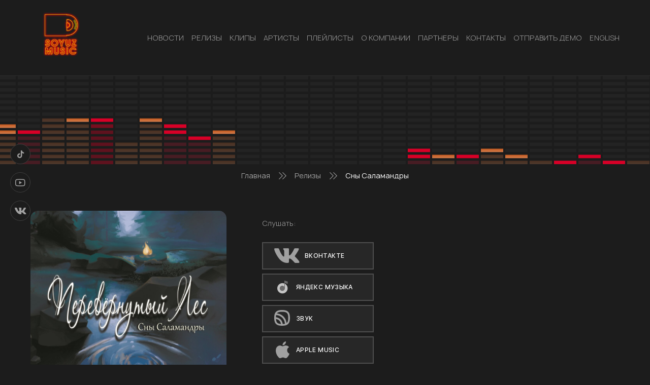

--- FILE ---
content_type: text/html; charset=UTF-8
request_url: https://soyuz-music.ru/releases/sny-salamandry-2/
body_size: 7528
content:
<!DOCTYPE html>
<html lang="ru-RU">
<head>
    <meta charset="UTF-8">
    <meta name="viewport" content="width=device-width, initial-scale=1.0" >

    <script type="text/javascript">!function(o,c){var n=c.documentElement,t=" w-mod-";n.className+=t+"js",("ontouchstart"in o||o.DocumentTouch&&c instanceof DocumentTouch)&&(n.className+=t+"touch")}(window,document);</script>

    <link rel="icon" type="image/png" href="/sm_favicon_y.png">

    <title>Сны Саламандры &#8212; SOYUZ-MUSIC</title>
<link rel='dns-prefetch' href='//s.w.org' />
		<script>
			window._wpemojiSettings = {"baseUrl":"https:\/\/s.w.org\/images\/core\/emoji\/13.0.1\/72x72\/","ext":".png","svgUrl":"https:\/\/s.w.org\/images\/core\/emoji\/13.0.1\/svg\/","svgExt":".svg","source":{"concatemoji":"https:\/\/soyuz-music.ru\/wp-includes\/js\/wp-emoji-release.min.js?ver=5.6.11"}};
			!function(e,a,t){var n,r,o,i=a.createElement("canvas"),p=i.getContext&&i.getContext("2d");function s(e,t){var a=String.fromCharCode;p.clearRect(0,0,i.width,i.height),p.fillText(a.apply(this,e),0,0);e=i.toDataURL();return p.clearRect(0,0,i.width,i.height),p.fillText(a.apply(this,t),0,0),e===i.toDataURL()}function c(e){var t=a.createElement("script");t.src=e,t.defer=t.type="text/javascript",a.getElementsByTagName("head")[0].appendChild(t)}for(o=Array("flag","emoji"),t.supports={everything:!0,everythingExceptFlag:!0},r=0;r<o.length;r++)t.supports[o[r]]=function(e){if(!p||!p.fillText)return!1;switch(p.textBaseline="top",p.font="600 32px Arial",e){case"flag":return s([127987,65039,8205,9895,65039],[127987,65039,8203,9895,65039])?!1:!s([55356,56826,55356,56819],[55356,56826,8203,55356,56819])&&!s([55356,57332,56128,56423,56128,56418,56128,56421,56128,56430,56128,56423,56128,56447],[55356,57332,8203,56128,56423,8203,56128,56418,8203,56128,56421,8203,56128,56430,8203,56128,56423,8203,56128,56447]);case"emoji":return!s([55357,56424,8205,55356,57212],[55357,56424,8203,55356,57212])}return!1}(o[r]),t.supports.everything=t.supports.everything&&t.supports[o[r]],"flag"!==o[r]&&(t.supports.everythingExceptFlag=t.supports.everythingExceptFlag&&t.supports[o[r]]);t.supports.everythingExceptFlag=t.supports.everythingExceptFlag&&!t.supports.flag,t.DOMReady=!1,t.readyCallback=function(){t.DOMReady=!0},t.supports.everything||(n=function(){t.readyCallback()},a.addEventListener?(a.addEventListener("DOMContentLoaded",n,!1),e.addEventListener("load",n,!1)):(e.attachEvent("onload",n),a.attachEvent("onreadystatechange",function(){"complete"===a.readyState&&t.readyCallback()})),(n=t.source||{}).concatemoji?c(n.concatemoji):n.wpemoji&&n.twemoji&&(c(n.twemoji),c(n.wpemoji)))}(window,document,window._wpemojiSettings);
		</script>
		<style>
img.wp-smiley,
img.emoji {
	display: inline !important;
	border: none !important;
	box-shadow: none !important;
	height: 1em !important;
	width: 1em !important;
	margin: 0 .07em !important;
	vertical-align: -0.1em !important;
	background: none !important;
	padding: 0 !important;
}
</style>
	<link rel='stylesheet' id='wp-block-library-css'  href='https://soyuz-music.ru/wp-includes/css/dist/block-library/style.min.css?ver=5.6.11' media='all' />
<link rel='stylesheet' id='contact-form-7-css'  href='https://soyuz-music.ru/wp-content/plugins/contact-form-7/includes/css/styles.css?ver=5.4' media='all' />
<link rel='stylesheet' id='swiper_bundle_min_css-css'  href='https://soyuz-music.ru/wp-content/themes/soyuz-music/css/swiper-bundle.min.css?ver=1769989957' media='all' />
<link rel='stylesheet' id='jquery_fancybox_min_css-css'  href='https://soyuz-music.ru/wp-content/themes/soyuz-music/css/jquery.fancybox.min.css?ver=1769989957' media='all' />
<link rel='stylesheet' id='style_css-css'  href='https://soyuz-music.ru/wp-content/themes/soyuz-music/style.css?ver=1769989957' media='all' />
<link rel='stylesheet' id='custom_css-css'  href='https://soyuz-music.ru/wp-content/themes/soyuz-music/css/custom1.css?ver=1769989957' media='all' />
<script src='https://soyuz-music.ru/wp-includes/js/jquery/jquery.min.js?ver=3.5.1' id='jquery-core-js'></script>
<script src='https://soyuz-music.ru/wp-includes/js/jquery/jquery-migrate.min.js?ver=3.3.2' id='jquery-migrate-js'></script>
<link rel="https://api.w.org/" href="https://soyuz-music.ru/wp-json/" /><link rel="alternate" type="application/json" href="https://soyuz-music.ru/wp-json/wp/v2/releases/8990" /><link rel="EditURI" type="application/rsd+xml" title="RSD" href="https://soyuz-music.ru/xmlrpc.php?rsd" />
<link rel="wlwmanifest" type="application/wlwmanifest+xml" href="https://soyuz-music.ru/wp-includes/wlwmanifest.xml" /> 
<meta name="generator" content="WordPress 5.6.11" />
<link rel="canonical" href="https://soyuz-music.ru/releases/sny-salamandry-2/" />
<link rel='shortlink' href='https://soyuz-music.ru/?p=8990' />
<link rel="alternate" type="application/json+oembed" href="https://soyuz-music.ru/wp-json/oembed/1.0/embed?url=https%3A%2F%2Fsoyuz-music.ru%2Freleases%2Fsny-salamandry-2%2F" />
<link rel="alternate" type="text/xml+oembed" href="https://soyuz-music.ru/wp-json/oembed/1.0/embed?url=https%3A%2F%2Fsoyuz-music.ru%2Freleases%2Fsny-salamandry-2%2F&#038;format=xml" />

    
    </head >
<body data-rsssl=1 class="releases-template-default single single-releases postid-8990 wp-embed-responsive">
        <header class="header" id="header">
        <div class="wrapper">

            <div class="header__logo logo"><a href="/" class="logo__link"><img src="https://soyuz-music.ru/wp-content/themes/soyuz-music/images/logo.png" alt="Soyuz music" class="logo__image"></a></div>
            <nav class="top-menu"><div class="top-menu__button _open-menu _mobail"><div class="top-menu__burger burger-icone"></div></div><ul id="menu-header-menu" class="top-menu__list"><li class="top-menu__button top-menu__button_close _close-menu _mobail"><div class="top-menu__burger burger-icone burger-icone_close"><span></span></div></li><li id="menu-item-135" class="menu-item top-menu__item menu-item-type-taxonomy menu-item-object-category menu-item-135"><a class="top-menu__link" href="https://soyuz-music.ru/category/news/">НОВОСТИ</a></li>
<li id="menu-item-403" class="menu-item top-menu__item menu-item-type-custom menu-item-object-custom menu-item-403"><a class="top-menu__link" href="/releases/">РЕЛИЗЫ</a></li>
<li id="menu-item-405" class="menu-item top-menu__item menu-item-type-custom menu-item-object-custom menu-item-405"><a class="top-menu__link" href="/clips/">КЛИПЫ</a></li>
<li id="menu-item-404" class="menu-item top-menu__item menu-item-type-custom menu-item-object-custom menu-item-404"><a class="top-menu__link" href="/artists/">АРТИСТЫ</a></li>
<li id="menu-item-6506" class="menu-item top-menu__item menu-item-type-custom menu-item-object-custom menu-item-6506"><a class="top-menu__link" href="/playlists/">Плейлисты</a></li>
<li id="menu-item-74" class="menu-item top-menu__item menu-item-type-post_type menu-item-object-page menu-item-74"><a class="top-menu__link" href="https://soyuz-music.ru/o-kompanii/">О КОМПАНИИ</a></li>
<li id="menu-item-455" class="menu-item top-menu__item menu-item-type-post_type menu-item-object-page menu-item-455"><a class="top-menu__link" href="https://soyuz-music.ru/partners1/">Партнеры</a></li>
<li id="menu-item-210" class="menu-item top-menu__item menu-item-type-post_type menu-item-object-page menu-item-210"><a class="top-menu__link" href="https://soyuz-music.ru/kontakty/">КОНТАКТЫ</a></li>
<li id="menu-item-6395" class="menu-item top-menu__item menu-item-type-post_type menu-item-object-page menu-item-6395"><a class="top-menu__link" href="https://soyuz-music.ru/promo/">Отправить демо</a></li>
<li id="menu-item-21661" class="menu-item top-menu__item menu-item-type-custom menu-item-object-custom menu-item-21661"><a class="top-menu__link" target="_blank" rel="noopener" href="https://soyuz-music.ru/wp-content/uploads/2025/08/SoyuzMusic_Presentation.pdf">English</a></li>
</ul></nav>        </div>
    </header>

<div class="single-page">
    <div class="single-page__title-block title-block">
        <div class="title-block__img-container" style="background-image: url(https://soyuz-music.ru/wp-content/themes/soyuz-music/images/speaker2.svg)">
            <img src="https://soyuz-music.ru/wp-content/themes/soyuz-music/images/speaker2.svg" alt="" class="title-block__speaker">
        </div>
        <h2 class="title-block__title title"></h2>
    </div>
    <div class="wrapper">
        <nav class="archive-page__pathway pathway">
    <ul class="pathway__list">
        <!-- Breadcrumb NavXT 6.6.0 -->
<span property="itemListElement" typeof="ListItem"><a property="item" typeof="WebPage" title="Перейти к SOYUZ-MUSIC." href="https://soyuz-music.ru" class="home" ><span property="name">Главная</span></a><meta property="position" content="1"></span><div class="icon-pathway"><span class="path2"></span><span class="path4"></span></div><span property="itemListElement" typeof="ListItem"><a property="item" typeof="WebPage" title="Перейти к Релизы." href="https://soyuz-music.ru/releases/" class="post post-releases-archive" ><span property="name">Релизы</span></a><meta property="position" content="2"></span><div class="icon-pathway"><span class="path2"></span><span class="path4"></span></div><span property="itemListElement" typeof="ListItem"><a property="item" typeof="WebPage" title="Перейти к Сны Саламандры." href="https://soyuz-music.ru/releases/sny-salamandry-2/" class="post post-releases current-item" aria-current="page"><span property="name">Сны Саламандры</span></a><meta property="position" content="3"></span>    </ul>
</nav>                        <article class="single-page__article-post article-post">
                    <div class="article-post__media media">
                        <div class="media__image-conteiner" style="background-image: url(https://soyuz-music.ru/wp-content/uploads/2022/05/m1000x1000-20-1.jpeg)">
                            <img src="https://soyuz-music.ru/wp-content/uploads/2022/05/m1000x1000-20-1.jpeg" alt="Сны Саламандры" class="media__image">
                        </div>
                        <div class="media__video">
                                                            <div class="media__block">
                                    <div class="listen__text">Слушать:</div>
                                    <br>
                                                                            <a href="https://vk.com/music/album/-2000476705_15476705_2869000f7c33a7ea45" class="top-slider__button network-button" target="_blank"><span class="network-button__icon icon-vk"></span><span class="network-button__text">Вконтакте</span></a>
                                    
                                                                            <a href="https://music.yandex.ru/album/22505936" class="top-slider__button network-button" target="_blank"><span class="network-button__icon icon-y-music"><span class="path1"></span><span class="path2"></span></span><span class="network-button__text">Яндекс Музыка</span></a>
                                    
                                                                            <a href="https://zvuk.com/release/24140720" class="top-slider__button network-button" target="_blank"><span class="network-button__icon" style="background-repeat: no-repeat;background-position: center center;background-size: 100% auto;width: 33px;height: 33px;transition: all .3s;position: relative;opacity: 1;">
												<svg width="121" height="45" viewBox="0 0 121 45">
													<path fill-rule="evenodd" clip-rule="evenodd" d="M13.1211 26.6721C13.1987 27.047 13.2375 27.2344 13.1202 27.3661C13.0029 27.4978 12.8073 27.4804 12.4162 27.4455C10.2265 27.2506 9.0019 26.8491 8.04409 26.4524C6.45082 25.7925 5.18498 24.5266 4.52502 22.9333C4.12826 21.9755 3.72676 20.7508 3.53175 18.561C3.49692 18.1699 3.4795 17.9744 3.61117 17.8571C3.74283 17.7398 3.9303 17.7786 4.30522 17.8562C8.72524 18.771 12.2063 22.252 13.1211 26.6721ZM17.3535 27.5262C17.0493 27.5404 16.8972 27.5475 16.7927 27.4609C16.6882 27.3743 16.6659 27.2162 16.6211 26.9C15.7032 20.4091 10.5682 15.274 4.07731 14.3561C3.76105 14.3114 3.60293 14.289 3.51635 14.1845C3.42978 14.08 3.43688 13.9279 3.45107 13.6238C3.5105 12.3498 3.63098 11.3488 3.78583 10.5325C3.83678 10.2639 3.86225 10.1296 3.96846 10.0482C4.07466 9.96677 4.21224 9.97711 4.48738 9.9978C13.2904 10.6596 20.3177 17.6869 20.9795 26.49C21.0001 26.7651 21.0105 26.9027 20.929 27.0089C20.8476 27.1151 20.7133 27.1406 20.4447 27.1915C19.6284 27.3463 18.6274 27.4668 17.3535 27.5262ZM25.2447 24.8319C24.8985 25.2108 24.7253 25.4002 24.5145 25.3372C24.3037 25.2742 24.2586 24.994 24.1683 24.4337C22.7123 15.3993 15.5782 8.2651 6.54384 6.80903C5.98352 6.71872 5.70336 6.67357 5.64038 6.46277C5.57739 6.25196 5.76681 6.07883 6.14566 5.73257C6.69829 5.22746 7.33914 4.81685 8.04409 4.52485C9.37843 3.97214 11.2306 3.41034 15.4886 3.41034C19.7467 3.41034 21.5992 3.97216 22.9335 4.52485C24.5268 5.1848 25.7926 6.45065 26.4526 8.04391C27.0052 9.37812 27.5669 11.2304 27.5669 15.4886C27.5669 19.7469 27.0052 21.5991 26.4526 22.9333C26.1606 23.6384 25.7499 24.2793 25.2447 24.8319ZM0 15.4886C0 10.8699 0.61972 8.5605 1.37428 6.73883C2.38036 4.30994 4.31011 2.38019 6.73901 1.37411C8.56068 0.619545 10.8699 0 15.4886 0C20.1074 0 22.4169 0.619545 24.2386 1.37411C26.6675 2.38019 28.5972 4.30994 29.6033 6.73883C30.3579 8.5605 30.9772 10.8699 30.9772 15.4886C30.9772 20.1074 30.3579 22.4168 29.6033 24.2384C28.5972 26.6673 26.6675 28.5971 24.2386 29.6032C22.4169 30.3577 20.1074 30.9773 15.4886 30.9773C10.8699 30.9773 8.56068 30.3577 6.73901 29.6032C4.31011 28.5971 2.38036 26.6673 1.37428 24.2384C0.61972 22.4168 0 20.1074 0 15.4886Z" fill="#A0A0A0"/>
												</svg>
												</span><span class="network-button__text">Звук</span></a>
                                    
                                                                            <a href="https://music.apple.com/ru/album/1623812456?at=1000lvHr" class="top-slider__button network-button" target="_blank"><span class="network-button__icon icon-apple"></span><span class="network-button__text">Apple Music</span></a>
                                    
                                                                            <a href="https://www.youtube.com/watch?v=XrD9ArYahrg&ab_channel=soyuzmusic" class="top-slider__button network-button" target="_blank"><span class="network-button__icon icon-youtube"></span><span class="network-button__text">youtube</span></a>
                                    
                                                                    </div>
                                                    </div>
                    </div>
                    <h1 class="article-post__title">Сны Саламандры</h1>
                    <div class="article-post__discription">
                                                
<p>Перевёрнутый лес</p>
                    </div>
                    
                    <div class="article-post__bottom">
        <div class="share">
        <div class="share__text">Поделиться:</div>
        <div class="share__network network">
            <a onClick="window.open('https://connect.mail.ru/share?url=https://soyuz-music.ru/releases/sny-salamandry-2/','sharer','toolbar=0,status=0,width=700,height=400');" href="javascript: void(0)" class="network__link"><span class="network__icon icon-mail"></span></a>
            <a onClick="window.open('https://connect.ok.ru/offer?url=https://soyuz-music.ru/releases/sny-salamandry-2/&title=Сны Саламандры&imageUrl=https://soyuz-music.ru/wp-content/uploads/2022/05/m1000x1000-20-1.jpeg','sharer','toolbar=0,status=0,width=700,height=400');" href="javascript: void(0)" class="network__link"><span class="network__icon icon-odnoklassniki"></span></a>
            <a onClick="window.open('https://twitter.com/intent/tweet?text=Сны Саламандры https://soyuz-music.ru/releases/sny-salamandry-2/','sharer','toolbar=0,status=0,width=700,height=400');" href="javascript: void(0)" class="network__link"><span class="network__icon icon-twitter"></span></a>

            
            <a onClick="window.open('https://vkontakte.ru/share.php?url=https://soyuz-music.ru/releases/sny-salamandry-2/','sharer','toolbar=0,status=0,width=700,height=400');" href="javascript: void(0)" class="network__link"><span class="network__icon icon-vk"></span></a>
        </div>
    </div>
</div>                </article>
            </div>
</div>

<footer class="footer">
    <a href="#header" class="footer__top-link footer__top">
        <div class="wrapper">
            НАВЕРХ<span class="icon-arrow-top"></span>
        </div>
    </a>
    <div class="footer__middle">
        <div class="wrapper">
            <div class="footer__logo logo">
                <a href="/" class="logo__link"><img src="https://soyuz-music.ru/wp-content/themes/soyuz-music/images/logo.png" alt="Soyuz music" class="logo__image"></a>
            </div>
            <div class="footer__network network">
                    <a href="#" class="network__link"><span class="network__icon icon-tiktok"></span></a>
    <a href="https://www.youtube.com/user/soyuzmusic" class="network__link"><span class="network__icon icon-youtube"></span></a>
    <a href="http://vk.com/soyuzmusic" class="network__link"><span class="network__icon icon-vk"></span></a>
            </div>

            <div class="footer__menu-wrapper">
    <nav class="foot-menu"><ul id="menu-footer-menu" class="foot-menu__list"><li id="menu-item-81" class="menu-item foot-menu__item menu-item-type-taxonomy menu-item-object-category menu-item-81"><a class="foot-menu__link" href="https://soyuz-music.ru/category/news/">НОВОСТИ</a></li>
<li id="menu-item-407" class="menu-item foot-menu__item menu-item-type-custom menu-item-object-custom menu-item-407"><a class="foot-menu__link" href="/releases/">РЕЛИЗЫ</a></li>
<li id="menu-item-406" class="menu-item foot-menu__item menu-item-type-custom menu-item-object-custom menu-item-406"><a class="foot-menu__link" href="/clips/">КЛИПЫ</a></li>
<li id="menu-item-408" class="menu-item foot-menu__item menu-item-type-custom menu-item-object-custom menu-item-408"><a class="foot-menu__link" href="/artists/">АРТИСТЫ</a></li>
<li id="menu-item-6505" class="menu-item foot-menu__item menu-item-type-custom menu-item-object-custom menu-item-6505"><a class="foot-menu__link" href="/playlists/">Плейлисты</a></li>
<li id="menu-item-24" class="menu-item foot-menu__item menu-item-type-custom menu-item-object-custom menu-item-24"><a class="foot-menu__link" href="/">О КОМПАНИИ</a></li>
<li id="menu-item-8626" class="menu-item foot-menu__item menu-item-type-custom menu-item-object-custom menu-item-8626"><a class="foot-menu__link" href="/partners/">Партнеры</a></li>
<li id="menu-item-209" class="menu-item foot-menu__item menu-item-type-post_type menu-item-object-page menu-item-209"><a class="foot-menu__link" href="https://soyuz-music.ru/kontakty/">КОНТАКТЫ</a></li>
<li id="menu-item-6397" class="menu-item foot-menu__item menu-item-type-post_type menu-item-object-page menu-item-6397"><a class="foot-menu__link" href="https://soyuz-music.ru/promo/">ОТПРАВИТЬ МУЗЫКУ</a></li>
<li id="menu-item-21660" class="menu-item foot-menu__item menu-item-type-custom menu-item-object-custom menu-item-21660"><a class="foot-menu__link" target="_blank" rel="noopener" href="https://soyuz-music.ru/wp-content/uploads/2025/08/SoyuzMusic_Presentation.pdf">English</a></li>
</ul></nav>
    </div>
            <div class="footer__contacs foot-contacs">
            <div class="foot-contacs__item">
            <span class="foot-contacs__icon icon-map"></span>
            <div class="foot-contacs__text">
                127055, г. Москва, ул. Новодмитровская, д 2, кор. 2            </div>
        </div>
                <div class="foot-contacs__item">
            <span class="foot-contacs__icon icon-phone"><span class="path1"></span><span class="path2"></span></span>
            <div class="foot-contacs__text">+7 (495) 252-56-56</div>
        </div>
                <div class="foot-contacs__item">
            <span class="foot-contacs__icon icon-letter"><span class="path1"></span><span class="path2"></span><span class="path3"></span><span class="path4"></span><span class="path5"></span><span class="path6"></span><span class="path7"></span><span class="path8"></span></span>
            <div class="foot-contacs__text">artist@soyuz-music.ru</div>
        </div>
    </div>        </div>
    </div>
    <div class="footer__bottom">
        <div class="wrapper">© 2021. Все права защищены.</div>
    </div>
</footer>

<div class="network network_fixed">
        <a href="#" class="network__link"><span class="network__icon icon-tiktok"></span></a>
    <a href="https://www.youtube.com/user/soyuzmusic" class="network__link"><span class="network__icon icon-youtube"></span></a>
    <a href="http://vk.com/soyuzmusic" class="network__link"><span class="network__icon icon-vk"></span></a>
</div>

<script src='https://soyuz-music.ru/wp-includes/js/dist/vendor/wp-polyfill.min.js?ver=7.4.4' id='wp-polyfill-js'></script>
<script id='wp-polyfill-js-after'>
( 'fetch' in window ) || document.write( '<script src="https://soyuz-music.ru/wp-includes/js/dist/vendor/wp-polyfill-fetch.min.js?ver=3.0.0"></scr' + 'ipt>' );( document.contains ) || document.write( '<script src="https://soyuz-music.ru/wp-includes/js/dist/vendor/wp-polyfill-node-contains.min.js?ver=3.42.0"></scr' + 'ipt>' );( window.DOMRect ) || document.write( '<script src="https://soyuz-music.ru/wp-includes/js/dist/vendor/wp-polyfill-dom-rect.min.js?ver=3.42.0"></scr' + 'ipt>' );( window.URL && window.URL.prototype && window.URLSearchParams ) || document.write( '<script src="https://soyuz-music.ru/wp-includes/js/dist/vendor/wp-polyfill-url.min.js?ver=3.6.4"></scr' + 'ipt>' );( window.FormData && window.FormData.prototype.keys ) || document.write( '<script src="https://soyuz-music.ru/wp-includes/js/dist/vendor/wp-polyfill-formdata.min.js?ver=3.0.12"></scr' + 'ipt>' );( Element.prototype.matches && Element.prototype.closest ) || document.write( '<script src="https://soyuz-music.ru/wp-includes/js/dist/vendor/wp-polyfill-element-closest.min.js?ver=2.0.2"></scr' + 'ipt>' );
</script>
<script src='https://soyuz-music.ru/wp-includes/js/dist/i18n.min.js?ver=9e36b5da09c96c657b0297fd6f7cb1fd' id='wp-i18n-js'></script>
<script src='https://soyuz-music.ru/wp-includes/js/dist/vendor/lodash.min.js?ver=4.17.21' id='lodash-js'></script>
<script id='lodash-js-after'>
window.lodash = _.noConflict();
</script>
<script src='https://soyuz-music.ru/wp-includes/js/dist/url.min.js?ver=1b4bb2b3f526a1db366ca3147ac39562' id='wp-url-js'></script>
<script src='https://soyuz-music.ru/wp-includes/js/dist/hooks.min.js?ver=d0d9f43e03080e6ace9a3dabbd5f9eee' id='wp-hooks-js'></script>
<script id='wp-api-fetch-js-translations'>
( function( domain, translations ) {
	var localeData = translations.locale_data[ domain ] || translations.locale_data.messages;
	localeData[""].domain = domain;
	wp.i18n.setLocaleData( localeData, domain );
} )( "default", {"translation-revision-date":"2022-11-24 05:43:16+0000","generator":"GlotPress\/4.0.0-alpha.4","domain":"messages","locale_data":{"messages":{"":{"domain":"messages","plural-forms":"nplurals=3; plural=(n % 10 == 1 && n % 100 != 11) ? 0 : ((n % 10 >= 2 && n % 10 <= 4 && (n % 100 < 12 || n % 100 > 14)) ? 1 : 2);","lang":"ru"},"You are probably offline.":["\u0412\u043e\u0437\u043c\u043e\u0436\u043d\u043e, \u0447\u0442\u043e \u043f\u043e\u0434\u043a\u043b\u044e\u0447\u0435\u043d\u0438\u0435 \u043a \u0441\u0435\u0442\u0438 \u043d\u0435\u0434\u043e\u0441\u0442\u0443\u043f\u043d\u043e."],"Media upload failed. If this is a photo or a large image, please scale it down and try again.":["\u0417\u0430\u0433\u0440\u0443\u0437\u043a\u0430 \u043c\u0435\u0434\u0438\u0430\u0444\u0430\u0439\u043b\u0430 \u043d\u0435 \u0443\u0434\u0430\u043b\u0430\u0441\u044c. \u0415\u0441\u043b\u0438 \u044d\u0442\u043e \u0444\u043e\u0442\u043e\u0433\u0440\u0430\u0444\u0438\u044f \u0438\u043b\u0438 \u0438\u0437\u043e\u0431\u0440\u0430\u0436\u0435\u043d\u0438\u0435 \u0431\u043e\u043b\u044c\u0448\u043e\u0433\u043e \u0440\u0430\u0437\u043c\u0435\u0440\u0430, \u0443\u043c\u0435\u043d\u044c\u0448\u0438\u0442\u0435 \u0435\u0433\u043e \u0438 \u043f\u043e\u043f\u0440\u043e\u0431\u0443\u0439\u0442\u0435 \u0441\u043d\u043e\u0432\u0430."],"An unknown error occurred.":["\u041f\u0440\u043e\u0438\u0437\u043e\u0448\u043b\u0430 \u043d\u0435\u0438\u0437\u0432\u0435\u0441\u0442\u043d\u0430\u044f \u043e\u0448\u0438\u0431\u043a\u0430."],"The response is not a valid JSON response.":["\u041e\u0442\u0432\u0435\u0442 \u043d\u0435 \u044f\u0432\u043b\u044f\u0435\u0442\u0441\u044f \u0434\u043e\u043f\u0443\u0441\u0442\u0438\u043c\u044b\u043c \u043e\u0442\u0432\u0435\u0442\u043e\u043c JSON."]}},"comment":{"reference":"wp-includes\/js\/dist\/api-fetch.js"}} );
</script>
<script src='https://soyuz-music.ru/wp-includes/js/dist/api-fetch.min.js?ver=c207d2d188ba8bf763f7acd50b7fd5a9' id='wp-api-fetch-js'></script>
<script id='wp-api-fetch-js-after'>
wp.apiFetch.use( wp.apiFetch.createRootURLMiddleware( "https://soyuz-music.ru/wp-json/" ) );
wp.apiFetch.nonceMiddleware = wp.apiFetch.createNonceMiddleware( "b7cb923cf3" );
wp.apiFetch.use( wp.apiFetch.nonceMiddleware );
wp.apiFetch.use( wp.apiFetch.mediaUploadMiddleware );
wp.apiFetch.nonceEndpoint = "https://soyuz-music.ru/wp-admin/admin-ajax.php?action=rest-nonce";
</script>
<script id='contact-form-7-js-extra'>
var wpcf7 = {"cached":"1"};
</script>
<script src='https://soyuz-music.ru/wp-content/plugins/contact-form-7/includes/js/index.js?ver=5.4' id='contact-form-7-js'></script>
<script src='https://soyuz-music.ru/wp-content/themes/soyuz-music/js/swiper-bundle.min.js?ver=5.6.11' id='swiper_bundle_min_js-js'></script>
<script src='https://soyuz-music.ru/wp-content/themes/soyuz-music/js/jquery.fancybox.min.js?ver=5.6.11' id='jquery_fancybox_min_js-js'></script>
<script src='https://soyuz-music.ru/wp-content/themes/soyuz-music/js/main.js?ver=5.6.11' id='main_min_js-js'></script>
<script src='https://soyuz-music.ru/wp-includes/js/wp-embed.min.js?ver=5.6.11' id='wp-embed-js'></script>
<!-- [if lte IE 9]><script src="https://cdnjs.cloudflare.com/ajax/libs/placeholders/3.0.2/placeholders.min.js"></script><![endif] -->

<!-- Yandex.Metrika counter -->
<script type="text/javascript" >
   (function(m,e,t,r,i,k,a){m[i]=m[i]||function(){(m[i].a=m[i].a||[]).push(arguments)};
   m[i].l=1*new Date();k=e.createElement(t),a=e.getElementsByTagName(t)[0],k.async=1,k.src=r,a.parentNode.insertBefore(k,a)})
   (window, document, "script", "https://mc.yandex.ru/metrika/tag.js", "ym");

   ym(48431000, "init", {
        clickmap:true,
        trackLinks:true,
        accurateTrackBounce:true
   });
</script>
<noscript><div><img src="https://mc.yandex.ru/watch/48431000" style="position:absolute; left:-9999px;" alt="" /></div></noscript>
<!-- /Yandex.Metrika counter -->
</body>

<!--
Performance optimized by W3 Total Cache. Learn more: https://www.boldgrid.com/w3-total-cache/

Кэширование объекта 40/54 с использованием disk
Кэширование запросов БД 3/11 за 0.005 секунд с использованием disk

Served from: soyuz-music.ru @ 2026-02-02 02:52:37 by W3 Total Cache
-->